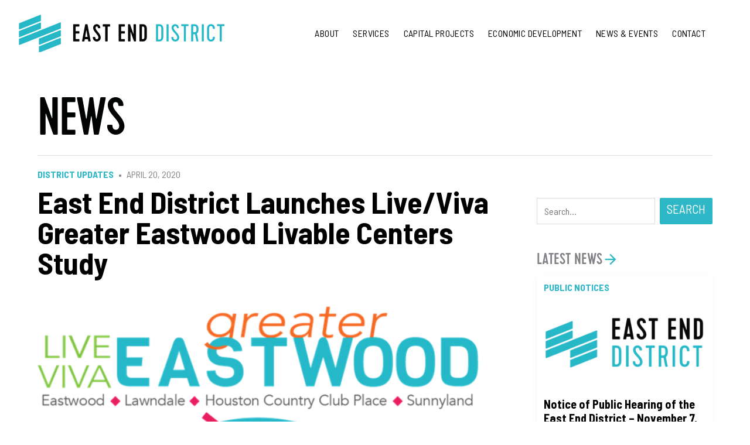

--- FILE ---
content_type: text/html; charset=UTF-8
request_url: https://www.eastenddistrict.com/east-end-district-launches-live-viva-greater-eastwood-livable-centers-study/
body_size: 62331
content:
<!doctype html>
<html lang="en-US" class="no-js">
	<head>
		<meta charset="UTF-8">
		<title>  East End District Launches Live/Viva Greater Eastwood Livable Centers Study : East End District</title>

		<link href="https://fonts.googleapis.com/css?family=Barlow+Semi+Condensed:400,400i,700,700i|Material+Icons" rel="stylesheet">

		<style type="text/css">

@font-face {
    font-family: 'Cervo';
    src: url('https://www.eastenddistrict.com/wp-content/themes/east-end-district/fonts/Cervo-Light-webfont.woff2') format('woff2'),
         url('https://www.eastenddistrict.com/wp-content/themes/east-end-district/fonts/Cervo-Light-webfont.woff') format('woff');
    font-weight: 300;
    font-style: normal;
}

@font-face {
    font-family: 'Cervo';
    src: url('https://www.eastenddistrict.com/wp-content/themes/east-end-district/fonts/Cervo-LightItalic-webfont.woff2') format('woff2'),
         url('https://www.eastenddistrict.com/wp-content/themes/east-end-district/fonts/Cervo-LightItalic-webfont.woff') format('woff');
    font-weight: 300;
    font-style: italic;
}

@font-face {
    font-family: 'Cervo';
    src: url('https://www.eastenddistrict.com/wp-content/themes/east-end-district/fonts/Cervo-Medium-webfont.woff2') format('woff2'),
         url('https://www.eastenddistrict.com/wp-content/themes/east-end-district/fonts/Cervo-Medium-webfont.woff') format('woff');
    font-weight: 700;
    font-style: normal;
}

@font-face {
    font-family: 'Cervo';
    src: url('https://www.eastenddistrict.com/wp-content/themes/east-end-district/fonts/Cervo-Medium-Italic-webfont.woff2') format('woff2'),
         url('https://www.eastenddistrict.com/wp-content/themes/east-end-district/fonts/Cervo-Medium-Italic-webfont.woff') format('woff');
    font-weight: 700;
    font-style: italic;
}

@font-face {
    font-family: 'Cervo';
    src: url('https://www.eastenddistrict.com/wp-content/themes/east-end-district/fonts/Cervo-Regular-webfont.woff2') format('woff2'),
         url('https://www.eastenddistrict.com/wp-content/themes/east-end-district/fonts/Cervo-Regular-webfont.woff') format('woff');
    font-weight: 400;
    font-style: normal;
}

@font-face {
    font-family: 'Cervo';
    src: url('https://www.eastenddistrict.com/wp-content/themes/east-end-district/fonts/Cervo-RegularItalic-webfont.woff2') format('woff2'),
         url('https://www.eastenddistrict.com/wp-content/themes/east-end-district/fonts/Cervo-RegularItalic-webfont.woff') format('woff');
    font-weight: 400;
    font-style: italic;
}

@font-face {
    font-family: 'Cervo';
    src: url('https://www.eastenddistrict.com/wp-content/themes/east-end-district/fonts/Cervo-Thin-webfont.woff2') format('woff2'),
         url('https://www.eastenddistrict.com/wp-content/themes/east-end-district/fonts/Cervo-Thin-webfont.woff') format('woff');
    font-weight: 200;
    font-style: normal;
}

@font-face {
    font-family: 'Cervo';
    src: url('https://www.eastenddistrict.com/wp-content/themes/east-end-district/fonts/Cervo-ThinItalic-webfont.woff2') format('woff2'),
         url('https://www.eastenddistrict.com/wp-content/themes/east-end-district/fonts/Cervo-ThinItalic-webfont.woff') format('woff');
    font-weight: 200;
    font-style: italic;
}

</style>

		<link href="//www.google-analytics.com" rel="dns-prefetch">
    <link href="https://www.eastenddistrict.com/wp-content/themes/east-end-district/img/icons/favicon.ico" rel="shortcut icon">
    <link href="https://www.eastenddistrict.com/wp-content/themes/east-end-district/img/icons/touch.png" rel="apple-touch-icon-precomposed">

		<meta http-equiv="X-UA-Compatible" content="IE=edge,chrome=1">
		<meta name="viewport" content="width=device-width, initial-scale=1.0">
		<meta name="description" content="East End Houston, TX">

		<meta name='robots' content='max-image-preview:large' />
	<style>img:is([sizes="auto" i], [sizes^="auto," i]) { contain-intrinsic-size: 3000px 1500px }</style>
	<link rel='dns-prefetch' href='//www.googletagmanager.com' />
<link rel='dns-prefetch' href='//fonts.googleapis.com' />
<link rel="alternate" type="text/calendar" title="East End District &raquo; iCal Feed" href="https://www.eastenddistrict.com/events/?ical=1" />
		<!-- This site uses the Google Analytics by ExactMetrics plugin v8.11.1 - Using Analytics tracking - https://www.exactmetrics.com/ -->
							<script src="//www.googletagmanager.com/gtag/js?id=G-L0FTVF539X"  data-cfasync="false" data-wpfc-render="false" type="text/javascript" async></script>
			<script data-cfasync="false" data-wpfc-render="false" type="text/javascript">
				var em_version = '8.11.1';
				var em_track_user = true;
				var em_no_track_reason = '';
								var ExactMetricsDefaultLocations = {"page_location":"https:\/\/www.eastenddistrict.com\/east-end-district-launches-live-viva-greater-eastwood-livable-centers-study\/"};
								if ( typeof ExactMetricsPrivacyGuardFilter === 'function' ) {
					var ExactMetricsLocations = (typeof ExactMetricsExcludeQuery === 'object') ? ExactMetricsPrivacyGuardFilter( ExactMetricsExcludeQuery ) : ExactMetricsPrivacyGuardFilter( ExactMetricsDefaultLocations );
				} else {
					var ExactMetricsLocations = (typeof ExactMetricsExcludeQuery === 'object') ? ExactMetricsExcludeQuery : ExactMetricsDefaultLocations;
				}

								var disableStrs = [
										'ga-disable-G-L0FTVF539X',
									];

				/* Function to detect opted out users */
				function __gtagTrackerIsOptedOut() {
					for (var index = 0; index < disableStrs.length; index++) {
						if (document.cookie.indexOf(disableStrs[index] + '=true') > -1) {
							return true;
						}
					}

					return false;
				}

				/* Disable tracking if the opt-out cookie exists. */
				if (__gtagTrackerIsOptedOut()) {
					for (var index = 0; index < disableStrs.length; index++) {
						window[disableStrs[index]] = true;
					}
				}

				/* Opt-out function */
				function __gtagTrackerOptout() {
					for (var index = 0; index < disableStrs.length; index++) {
						document.cookie = disableStrs[index] + '=true; expires=Thu, 31 Dec 2099 23:59:59 UTC; path=/';
						window[disableStrs[index]] = true;
					}
				}

				if ('undefined' === typeof gaOptout) {
					function gaOptout() {
						__gtagTrackerOptout();
					}
				}
								window.dataLayer = window.dataLayer || [];

				window.ExactMetricsDualTracker = {
					helpers: {},
					trackers: {},
				};
				if (em_track_user) {
					function __gtagDataLayer() {
						dataLayer.push(arguments);
					}

					function __gtagTracker(type, name, parameters) {
						if (!parameters) {
							parameters = {};
						}

						if (parameters.send_to) {
							__gtagDataLayer.apply(null, arguments);
							return;
						}

						if (type === 'event') {
														parameters.send_to = exactmetrics_frontend.v4_id;
							var hookName = name;
							if (typeof parameters['event_category'] !== 'undefined') {
								hookName = parameters['event_category'] + ':' + name;
							}

							if (typeof ExactMetricsDualTracker.trackers[hookName] !== 'undefined') {
								ExactMetricsDualTracker.trackers[hookName](parameters);
							} else {
								__gtagDataLayer('event', name, parameters);
							}
							
						} else {
							__gtagDataLayer.apply(null, arguments);
						}
					}

					__gtagTracker('js', new Date());
					__gtagTracker('set', {
						'developer_id.dNDMyYj': true,
											});
					if ( ExactMetricsLocations.page_location ) {
						__gtagTracker('set', ExactMetricsLocations);
					}
										__gtagTracker('config', 'G-L0FTVF539X', {"forceSSL":"true"} );
										window.gtag = __gtagTracker;										(function () {
						/* https://developers.google.com/analytics/devguides/collection/analyticsjs/ */
						/* ga and __gaTracker compatibility shim. */
						var noopfn = function () {
							return null;
						};
						var newtracker = function () {
							return new Tracker();
						};
						var Tracker = function () {
							return null;
						};
						var p = Tracker.prototype;
						p.get = noopfn;
						p.set = noopfn;
						p.send = function () {
							var args = Array.prototype.slice.call(arguments);
							args.unshift('send');
							__gaTracker.apply(null, args);
						};
						var __gaTracker = function () {
							var len = arguments.length;
							if (len === 0) {
								return;
							}
							var f = arguments[len - 1];
							if (typeof f !== 'object' || f === null || typeof f.hitCallback !== 'function') {
								if ('send' === arguments[0]) {
									var hitConverted, hitObject = false, action;
									if ('event' === arguments[1]) {
										if ('undefined' !== typeof arguments[3]) {
											hitObject = {
												'eventAction': arguments[3],
												'eventCategory': arguments[2],
												'eventLabel': arguments[4],
												'value': arguments[5] ? arguments[5] : 1,
											}
										}
									}
									if ('pageview' === arguments[1]) {
										if ('undefined' !== typeof arguments[2]) {
											hitObject = {
												'eventAction': 'page_view',
												'page_path': arguments[2],
											}
										}
									}
									if (typeof arguments[2] === 'object') {
										hitObject = arguments[2];
									}
									if (typeof arguments[5] === 'object') {
										Object.assign(hitObject, arguments[5]);
									}
									if ('undefined' !== typeof arguments[1].hitType) {
										hitObject = arguments[1];
										if ('pageview' === hitObject.hitType) {
											hitObject.eventAction = 'page_view';
										}
									}
									if (hitObject) {
										action = 'timing' === arguments[1].hitType ? 'timing_complete' : hitObject.eventAction;
										hitConverted = mapArgs(hitObject);
										__gtagTracker('event', action, hitConverted);
									}
								}
								return;
							}

							function mapArgs(args) {
								var arg, hit = {};
								var gaMap = {
									'eventCategory': 'event_category',
									'eventAction': 'event_action',
									'eventLabel': 'event_label',
									'eventValue': 'event_value',
									'nonInteraction': 'non_interaction',
									'timingCategory': 'event_category',
									'timingVar': 'name',
									'timingValue': 'value',
									'timingLabel': 'event_label',
									'page': 'page_path',
									'location': 'page_location',
									'title': 'page_title',
									'referrer' : 'page_referrer',
								};
								for (arg in args) {
																		if (!(!args.hasOwnProperty(arg) || !gaMap.hasOwnProperty(arg))) {
										hit[gaMap[arg]] = args[arg];
									} else {
										hit[arg] = args[arg];
									}
								}
								return hit;
							}

							try {
								f.hitCallback();
							} catch (ex) {
							}
						};
						__gaTracker.create = newtracker;
						__gaTracker.getByName = newtracker;
						__gaTracker.getAll = function () {
							return [];
						};
						__gaTracker.remove = noopfn;
						__gaTracker.loaded = true;
						window['__gaTracker'] = __gaTracker;
					})();
									} else {
										console.log("");
					(function () {
						function __gtagTracker() {
							return null;
						}

						window['__gtagTracker'] = __gtagTracker;
						window['gtag'] = __gtagTracker;
					})();
									}
			</script>
							<!-- / Google Analytics by ExactMetrics -->
		<script type="text/javascript">
/* <![CDATA[ */
window._wpemojiSettings = {"baseUrl":"https:\/\/s.w.org\/images\/core\/emoji\/16.0.1\/72x72\/","ext":".png","svgUrl":"https:\/\/s.w.org\/images\/core\/emoji\/16.0.1\/svg\/","svgExt":".svg","source":{"concatemoji":"https:\/\/www.eastenddistrict.com\/wp-includes\/js\/wp-emoji-release.min.js?ver=6.8.3"}};
/*! This file is auto-generated */
!function(s,n){var o,i,e;function c(e){try{var t={supportTests:e,timestamp:(new Date).valueOf()};sessionStorage.setItem(o,JSON.stringify(t))}catch(e){}}function p(e,t,n){e.clearRect(0,0,e.canvas.width,e.canvas.height),e.fillText(t,0,0);var t=new Uint32Array(e.getImageData(0,0,e.canvas.width,e.canvas.height).data),a=(e.clearRect(0,0,e.canvas.width,e.canvas.height),e.fillText(n,0,0),new Uint32Array(e.getImageData(0,0,e.canvas.width,e.canvas.height).data));return t.every(function(e,t){return e===a[t]})}function u(e,t){e.clearRect(0,0,e.canvas.width,e.canvas.height),e.fillText(t,0,0);for(var n=e.getImageData(16,16,1,1),a=0;a<n.data.length;a++)if(0!==n.data[a])return!1;return!0}function f(e,t,n,a){switch(t){case"flag":return n(e,"\ud83c\udff3\ufe0f\u200d\u26a7\ufe0f","\ud83c\udff3\ufe0f\u200b\u26a7\ufe0f")?!1:!n(e,"\ud83c\udde8\ud83c\uddf6","\ud83c\udde8\u200b\ud83c\uddf6")&&!n(e,"\ud83c\udff4\udb40\udc67\udb40\udc62\udb40\udc65\udb40\udc6e\udb40\udc67\udb40\udc7f","\ud83c\udff4\u200b\udb40\udc67\u200b\udb40\udc62\u200b\udb40\udc65\u200b\udb40\udc6e\u200b\udb40\udc67\u200b\udb40\udc7f");case"emoji":return!a(e,"\ud83e\udedf")}return!1}function g(e,t,n,a){var r="undefined"!=typeof WorkerGlobalScope&&self instanceof WorkerGlobalScope?new OffscreenCanvas(300,150):s.createElement("canvas"),o=r.getContext("2d",{willReadFrequently:!0}),i=(o.textBaseline="top",o.font="600 32px Arial",{});return e.forEach(function(e){i[e]=t(o,e,n,a)}),i}function t(e){var t=s.createElement("script");t.src=e,t.defer=!0,s.head.appendChild(t)}"undefined"!=typeof Promise&&(o="wpEmojiSettingsSupports",i=["flag","emoji"],n.supports={everything:!0,everythingExceptFlag:!0},e=new Promise(function(e){s.addEventListener("DOMContentLoaded",e,{once:!0})}),new Promise(function(t){var n=function(){try{var e=JSON.parse(sessionStorage.getItem(o));if("object"==typeof e&&"number"==typeof e.timestamp&&(new Date).valueOf()<e.timestamp+604800&&"object"==typeof e.supportTests)return e.supportTests}catch(e){}return null}();if(!n){if("undefined"!=typeof Worker&&"undefined"!=typeof OffscreenCanvas&&"undefined"!=typeof URL&&URL.createObjectURL&&"undefined"!=typeof Blob)try{var e="postMessage("+g.toString()+"("+[JSON.stringify(i),f.toString(),p.toString(),u.toString()].join(",")+"));",a=new Blob([e],{type:"text/javascript"}),r=new Worker(URL.createObjectURL(a),{name:"wpTestEmojiSupports"});return void(r.onmessage=function(e){c(n=e.data),r.terminate(),t(n)})}catch(e){}c(n=g(i,f,p,u))}t(n)}).then(function(e){for(var t in e)n.supports[t]=e[t],n.supports.everything=n.supports.everything&&n.supports[t],"flag"!==t&&(n.supports.everythingExceptFlag=n.supports.everythingExceptFlag&&n.supports[t]);n.supports.everythingExceptFlag=n.supports.everythingExceptFlag&&!n.supports.flag,n.DOMReady=!1,n.readyCallback=function(){n.DOMReady=!0}}).then(function(){return e}).then(function(){var e;n.supports.everything||(n.readyCallback(),(e=n.source||{}).concatemoji?t(e.concatemoji):e.wpemoji&&e.twemoji&&(t(e.twemoji),t(e.wpemoji)))}))}((window,document),window._wpemojiSettings);
/* ]]> */
</script>
<link rel='stylesheet' id='tribe-events-pro-mini-calendar-block-styles-css' href='https://www.eastenddistrict.com/wp-content/plugins/events-calendar-pro/build/css/tribe-events-pro-mini-calendar-block.css?ver=7.6.0' media='all' />
<style id='wp-emoji-styles-inline-css' type='text/css'>

	img.wp-smiley, img.emoji {
		display: inline !important;
		border: none !important;
		box-shadow: none !important;
		height: 1em !important;
		width: 1em !important;
		margin: 0 0.07em !important;
		vertical-align: -0.1em !important;
		background: none !important;
		padding: 0 !important;
	}
</style>
<link rel='stylesheet' id='wp-block-library-css' href='https://www.eastenddistrict.com/wp-includes/css/dist/block-library/style.min.css?ver=6.8.3' media='all' />
<style id='classic-theme-styles-inline-css' type='text/css'>
/*! This file is auto-generated */
.wp-block-button__link{color:#fff;background-color:#32373c;border-radius:9999px;box-shadow:none;text-decoration:none;padding:calc(.667em + 2px) calc(1.333em + 2px);font-size:1.125em}.wp-block-file__button{background:#32373c;color:#fff;text-decoration:none}
</style>
<link rel='stylesheet' id='ultimate_blocks-cgb-style-css-css' href='https://www.eastenddistrict.com/wp-content/plugins/ultimate-blocks/dist/blocks.style.build.css?ver=3.4.1' media='all' />
<style id='filebird-block-filebird-gallery-style-inline-css' type='text/css'>
ul.filebird-block-filebird-gallery{margin:auto!important;padding:0!important;width:100%}ul.filebird-block-filebird-gallery.layout-grid{display:grid;grid-gap:20px;align-items:stretch;grid-template-columns:repeat(var(--columns),1fr);justify-items:stretch}ul.filebird-block-filebird-gallery.layout-grid li img{border:1px solid #ccc;box-shadow:2px 2px 6px 0 rgba(0,0,0,.3);height:100%;max-width:100%;-o-object-fit:cover;object-fit:cover;width:100%}ul.filebird-block-filebird-gallery.layout-masonry{-moz-column-count:var(--columns);-moz-column-gap:var(--space);column-gap:var(--space);-moz-column-width:var(--min-width);columns:var(--min-width) var(--columns);display:block;overflow:auto}ul.filebird-block-filebird-gallery.layout-masonry li{margin-bottom:var(--space)}ul.filebird-block-filebird-gallery li{list-style:none}ul.filebird-block-filebird-gallery li figure{height:100%;margin:0;padding:0;position:relative;width:100%}ul.filebird-block-filebird-gallery li figure figcaption{background:linear-gradient(0deg,rgba(0,0,0,.7),rgba(0,0,0,.3) 70%,transparent);bottom:0;box-sizing:border-box;color:#fff;font-size:.8em;margin:0;max-height:100%;overflow:auto;padding:3em .77em .7em;position:absolute;text-align:center;width:100%;z-index:2}ul.filebird-block-filebird-gallery li figure figcaption a{color:inherit}

</style>
<link rel='stylesheet' id='dashicons-css' href='https://www.eastenddistrict.com/wp-includes/css/dashicons.min.css?ver=6.8.3' media='all' />
<link rel='stylesheet' id='essgrid-blocks-editor-css-css' href='https://www.eastenddistrict.com/wp-content/plugins/essential-grid/admin/includes/builders/gutenberg/build/index.css?ver=1752501403' media='all' />
<style id='global-styles-inline-css' type='text/css'>
:root{--wp--preset--aspect-ratio--square: 1;--wp--preset--aspect-ratio--4-3: 4/3;--wp--preset--aspect-ratio--3-4: 3/4;--wp--preset--aspect-ratio--3-2: 3/2;--wp--preset--aspect-ratio--2-3: 2/3;--wp--preset--aspect-ratio--16-9: 16/9;--wp--preset--aspect-ratio--9-16: 9/16;--wp--preset--color--black: #000000;--wp--preset--color--cyan-bluish-gray: #abb8c3;--wp--preset--color--white: #ffffff;--wp--preset--color--pale-pink: #f78da7;--wp--preset--color--vivid-red: #cf2e2e;--wp--preset--color--luminous-vivid-orange: #ff6900;--wp--preset--color--luminous-vivid-amber: #fcb900;--wp--preset--color--light-green-cyan: #7bdcb5;--wp--preset--color--vivid-green-cyan: #00d084;--wp--preset--color--pale-cyan-blue: #8ed1fc;--wp--preset--color--vivid-cyan-blue: #0693e3;--wp--preset--color--vivid-purple: #9b51e0;--wp--preset--gradient--vivid-cyan-blue-to-vivid-purple: linear-gradient(135deg,rgba(6,147,227,1) 0%,rgb(155,81,224) 100%);--wp--preset--gradient--light-green-cyan-to-vivid-green-cyan: linear-gradient(135deg,rgb(122,220,180) 0%,rgb(0,208,130) 100%);--wp--preset--gradient--luminous-vivid-amber-to-luminous-vivid-orange: linear-gradient(135deg,rgba(252,185,0,1) 0%,rgba(255,105,0,1) 100%);--wp--preset--gradient--luminous-vivid-orange-to-vivid-red: linear-gradient(135deg,rgba(255,105,0,1) 0%,rgb(207,46,46) 100%);--wp--preset--gradient--very-light-gray-to-cyan-bluish-gray: linear-gradient(135deg,rgb(238,238,238) 0%,rgb(169,184,195) 100%);--wp--preset--gradient--cool-to-warm-spectrum: linear-gradient(135deg,rgb(74,234,220) 0%,rgb(151,120,209) 20%,rgb(207,42,186) 40%,rgb(238,44,130) 60%,rgb(251,105,98) 80%,rgb(254,248,76) 100%);--wp--preset--gradient--blush-light-purple: linear-gradient(135deg,rgb(255,206,236) 0%,rgb(152,150,240) 100%);--wp--preset--gradient--blush-bordeaux: linear-gradient(135deg,rgb(254,205,165) 0%,rgb(254,45,45) 50%,rgb(107,0,62) 100%);--wp--preset--gradient--luminous-dusk: linear-gradient(135deg,rgb(255,203,112) 0%,rgb(199,81,192) 50%,rgb(65,88,208) 100%);--wp--preset--gradient--pale-ocean: linear-gradient(135deg,rgb(255,245,203) 0%,rgb(182,227,212) 50%,rgb(51,167,181) 100%);--wp--preset--gradient--electric-grass: linear-gradient(135deg,rgb(202,248,128) 0%,rgb(113,206,126) 100%);--wp--preset--gradient--midnight: linear-gradient(135deg,rgb(2,3,129) 0%,rgb(40,116,252) 100%);--wp--preset--font-size--small: 13px;--wp--preset--font-size--medium: 20px;--wp--preset--font-size--large: 36px;--wp--preset--font-size--x-large: 42px;--wp--preset--spacing--20: 0.44rem;--wp--preset--spacing--30: 0.67rem;--wp--preset--spacing--40: 1rem;--wp--preset--spacing--50: 1.5rem;--wp--preset--spacing--60: 2.25rem;--wp--preset--spacing--70: 3.38rem;--wp--preset--spacing--80: 5.06rem;--wp--preset--shadow--natural: 6px 6px 9px rgba(0, 0, 0, 0.2);--wp--preset--shadow--deep: 12px 12px 50px rgba(0, 0, 0, 0.4);--wp--preset--shadow--sharp: 6px 6px 0px rgba(0, 0, 0, 0.2);--wp--preset--shadow--outlined: 6px 6px 0px -3px rgba(255, 255, 255, 1), 6px 6px rgba(0, 0, 0, 1);--wp--preset--shadow--crisp: 6px 6px 0px rgba(0, 0, 0, 1);}:where(.is-layout-flex){gap: 0.5em;}:where(.is-layout-grid){gap: 0.5em;}body .is-layout-flex{display: flex;}.is-layout-flex{flex-wrap: wrap;align-items: center;}.is-layout-flex > :is(*, div){margin: 0;}body .is-layout-grid{display: grid;}.is-layout-grid > :is(*, div){margin: 0;}:where(.wp-block-columns.is-layout-flex){gap: 2em;}:where(.wp-block-columns.is-layout-grid){gap: 2em;}:where(.wp-block-post-template.is-layout-flex){gap: 1.25em;}:where(.wp-block-post-template.is-layout-grid){gap: 1.25em;}.has-black-color{color: var(--wp--preset--color--black) !important;}.has-cyan-bluish-gray-color{color: var(--wp--preset--color--cyan-bluish-gray) !important;}.has-white-color{color: var(--wp--preset--color--white) !important;}.has-pale-pink-color{color: var(--wp--preset--color--pale-pink) !important;}.has-vivid-red-color{color: var(--wp--preset--color--vivid-red) !important;}.has-luminous-vivid-orange-color{color: var(--wp--preset--color--luminous-vivid-orange) !important;}.has-luminous-vivid-amber-color{color: var(--wp--preset--color--luminous-vivid-amber) !important;}.has-light-green-cyan-color{color: var(--wp--preset--color--light-green-cyan) !important;}.has-vivid-green-cyan-color{color: var(--wp--preset--color--vivid-green-cyan) !important;}.has-pale-cyan-blue-color{color: var(--wp--preset--color--pale-cyan-blue) !important;}.has-vivid-cyan-blue-color{color: var(--wp--preset--color--vivid-cyan-blue) !important;}.has-vivid-purple-color{color: var(--wp--preset--color--vivid-purple) !important;}.has-black-background-color{background-color: var(--wp--preset--color--black) !important;}.has-cyan-bluish-gray-background-color{background-color: var(--wp--preset--color--cyan-bluish-gray) !important;}.has-white-background-color{background-color: var(--wp--preset--color--white) !important;}.has-pale-pink-background-color{background-color: var(--wp--preset--color--pale-pink) !important;}.has-vivid-red-background-color{background-color: var(--wp--preset--color--vivid-red) !important;}.has-luminous-vivid-orange-background-color{background-color: var(--wp--preset--color--luminous-vivid-orange) !important;}.has-luminous-vivid-amber-background-color{background-color: var(--wp--preset--color--luminous-vivid-amber) !important;}.has-light-green-cyan-background-color{background-color: var(--wp--preset--color--light-green-cyan) !important;}.has-vivid-green-cyan-background-color{background-color: var(--wp--preset--color--vivid-green-cyan) !important;}.has-pale-cyan-blue-background-color{background-color: var(--wp--preset--color--pale-cyan-blue) !important;}.has-vivid-cyan-blue-background-color{background-color: var(--wp--preset--color--vivid-cyan-blue) !important;}.has-vivid-purple-background-color{background-color: var(--wp--preset--color--vivid-purple) !important;}.has-black-border-color{border-color: var(--wp--preset--color--black) !important;}.has-cyan-bluish-gray-border-color{border-color: var(--wp--preset--color--cyan-bluish-gray) !important;}.has-white-border-color{border-color: var(--wp--preset--color--white) !important;}.has-pale-pink-border-color{border-color: var(--wp--preset--color--pale-pink) !important;}.has-vivid-red-border-color{border-color: var(--wp--preset--color--vivid-red) !important;}.has-luminous-vivid-orange-border-color{border-color: var(--wp--preset--color--luminous-vivid-orange) !important;}.has-luminous-vivid-amber-border-color{border-color: var(--wp--preset--color--luminous-vivid-amber) !important;}.has-light-green-cyan-border-color{border-color: var(--wp--preset--color--light-green-cyan) !important;}.has-vivid-green-cyan-border-color{border-color: var(--wp--preset--color--vivid-green-cyan) !important;}.has-pale-cyan-blue-border-color{border-color: var(--wp--preset--color--pale-cyan-blue) !important;}.has-vivid-cyan-blue-border-color{border-color: var(--wp--preset--color--vivid-cyan-blue) !important;}.has-vivid-purple-border-color{border-color: var(--wp--preset--color--vivid-purple) !important;}.has-vivid-cyan-blue-to-vivid-purple-gradient-background{background: var(--wp--preset--gradient--vivid-cyan-blue-to-vivid-purple) !important;}.has-light-green-cyan-to-vivid-green-cyan-gradient-background{background: var(--wp--preset--gradient--light-green-cyan-to-vivid-green-cyan) !important;}.has-luminous-vivid-amber-to-luminous-vivid-orange-gradient-background{background: var(--wp--preset--gradient--luminous-vivid-amber-to-luminous-vivid-orange) !important;}.has-luminous-vivid-orange-to-vivid-red-gradient-background{background: var(--wp--preset--gradient--luminous-vivid-orange-to-vivid-red) !important;}.has-very-light-gray-to-cyan-bluish-gray-gradient-background{background: var(--wp--preset--gradient--very-light-gray-to-cyan-bluish-gray) !important;}.has-cool-to-warm-spectrum-gradient-background{background: var(--wp--preset--gradient--cool-to-warm-spectrum) !important;}.has-blush-light-purple-gradient-background{background: var(--wp--preset--gradient--blush-light-purple) !important;}.has-blush-bordeaux-gradient-background{background: var(--wp--preset--gradient--blush-bordeaux) !important;}.has-luminous-dusk-gradient-background{background: var(--wp--preset--gradient--luminous-dusk) !important;}.has-pale-ocean-gradient-background{background: var(--wp--preset--gradient--pale-ocean) !important;}.has-electric-grass-gradient-background{background: var(--wp--preset--gradient--electric-grass) !important;}.has-midnight-gradient-background{background: var(--wp--preset--gradient--midnight) !important;}.has-small-font-size{font-size: var(--wp--preset--font-size--small) !important;}.has-medium-font-size{font-size: var(--wp--preset--font-size--medium) !important;}.has-large-font-size{font-size: var(--wp--preset--font-size--large) !important;}.has-x-large-font-size{font-size: var(--wp--preset--font-size--x-large) !important;}
:where(.wp-block-post-template.is-layout-flex){gap: 1.25em;}:where(.wp-block-post-template.is-layout-grid){gap: 1.25em;}
:where(.wp-block-columns.is-layout-flex){gap: 2em;}:where(.wp-block-columns.is-layout-grid){gap: 2em;}
:root :where(.wp-block-pullquote){font-size: 1.5em;line-height: 1.6;}
</style>
<link rel='stylesheet' id='ub-extension-style-css-css' href='https://www.eastenddistrict.com/wp-content/plugins/ultimate-blocks/src/extensions/style.css?ver=6.8.3' media='all' />
<link rel='stylesheet' id='contact-form-7-css' href='https://www.eastenddistrict.com/wp-content/plugins/contact-form-7/includes/css/styles.css?ver=6.1' media='all' />
<link rel='stylesheet' id='normalize-css' href='https://www.eastenddistrict.com/wp-content/themes/east-end-district/normalize.css?ver=1.0' media='all' />
<link rel='stylesheet' id='eastenddistrict-css' href='https://www.eastenddistrict.com/wp-content/themes/east-end-district/style.css?ver=1.0' media='all' />
<style id='akismet-widget-style-inline-css' type='text/css'>

			.a-stats {
				--akismet-color-mid-green: #357b49;
				--akismet-color-white: #fff;
				--akismet-color-light-grey: #f6f7f7;

				max-width: 350px;
				width: auto;
			}

			.a-stats * {
				all: unset;
				box-sizing: border-box;
			}

			.a-stats strong {
				font-weight: 600;
			}

			.a-stats a.a-stats__link,
			.a-stats a.a-stats__link:visited,
			.a-stats a.a-stats__link:active {
				background: var(--akismet-color-mid-green);
				border: none;
				box-shadow: none;
				border-radius: 8px;
				color: var(--akismet-color-white);
				cursor: pointer;
				display: block;
				font-family: -apple-system, BlinkMacSystemFont, 'Segoe UI', 'Roboto', 'Oxygen-Sans', 'Ubuntu', 'Cantarell', 'Helvetica Neue', sans-serif;
				font-weight: 500;
				padding: 12px;
				text-align: center;
				text-decoration: none;
				transition: all 0.2s ease;
			}

			/* Extra specificity to deal with TwentyTwentyOne focus style */
			.widget .a-stats a.a-stats__link:focus {
				background: var(--akismet-color-mid-green);
				color: var(--akismet-color-white);
				text-decoration: none;
			}

			.a-stats a.a-stats__link:hover {
				filter: brightness(110%);
				box-shadow: 0 4px 12px rgba(0, 0, 0, 0.06), 0 0 2px rgba(0, 0, 0, 0.16);
			}

			.a-stats .count {
				color: var(--akismet-color-white);
				display: block;
				font-size: 1.5em;
				line-height: 1.4;
				padding: 0 13px;
				white-space: nowrap;
			}
		
</style>
<link rel='stylesheet' id='filebird-document-library-frontend-css' href='https://www.eastenddistrict.com/wp-content/plugins/filebird-document-library/blocks/dist/index.css?ver=6.4.9' media='all' />
<link rel='stylesheet' id='tp-fontello-css' href='https://www.eastenddistrict.com/wp-content/plugins/essential-grid/public/assets/font/fontello/css/fontello.css?ver=3.1.9.2' media='all' />
<link rel='stylesheet' id='esg-plugin-settings-css' href='https://www.eastenddistrict.com/wp-content/plugins/essential-grid/public/assets/css/settings.css?ver=3.1.9.2' media='all' />
<link rel='stylesheet' id='tp-sora-css' href='https://fonts.googleapis.com/css?family=Sora%3A300%2C400%2C700&#038;ver=1.1.6' media='all' />
<script type="text/javascript" src="https://www.eastenddistrict.com/wp-content/themes/east-end-district/js/lib/conditionizr-4.3.0.min.js?ver=4.3.0" id="conditionizr-js"></script>
<script type="text/javascript" src="https://www.eastenddistrict.com/wp-content/themes/east-end-district/js/lib/modernizr-2.7.1.min.js?ver=2.7.1" id="modernizr-js"></script>
<script type="text/javascript" src="https://www.eastenddistrict.com/wp-includes/js/jquery/jquery.min.js?ver=3.7.1" id="jquery-core-js"></script>
<script type="text/javascript" src="https://www.eastenddistrict.com/wp-includes/js/jquery/jquery-migrate.min.js?ver=3.4.1" id="jquery-migrate-js"></script>
<script type="text/javascript" src="https://www.eastenddistrict.com/wp-content/themes/east-end-district/js/scripts.js?ver=1.0.0" id="eastenddistrictscripts-js"></script>
<script type="text/javascript" src="https://www.eastenddistrict.com/wp-content/plugins/google-analytics-dashboard-for-wp/assets/js/frontend-gtag.min.js?ver=8.11.1" id="exactmetrics-frontend-script-js" async="async" data-wp-strategy="async"></script>
<script data-cfasync="false" data-wpfc-render="false" type="text/javascript" id='exactmetrics-frontend-script-js-extra'>/* <![CDATA[ */
var exactmetrics_frontend = {"js_events_tracking":"true","download_extensions":"zip,mp3,mpeg,pdf,docx,pptx,xlsx,rar","inbound_paths":"[{\"path\":\"\\\/go\\\/\",\"label\":\"affiliate\"},{\"path\":\"\\\/recommend\\\/\",\"label\":\"affiliate\"}]","home_url":"https:\/\/www.eastenddistrict.com","hash_tracking":"false","v4_id":"G-L0FTVF539X"};/* ]]> */
</script>
<script type="text/javascript" id="tp-tools-js-before">
/* <![CDATA[ */
window.ESG ??={};ESG.E ??={};ESG.E.site_url='https://www.eastenddistrict.com';ESG.E.plugin_url='https://www.eastenddistrict.com/wp-content/plugins/essential-grid/';ESG.E.ajax_url='https://www.eastenddistrict.com/wp-admin/admin-ajax.php';ESG.E.nonce='e71a07e131';ESG.E.tptools=true;ESG.E.waitTptFunc ??=[];ESG.F ??={};ESG.F.waitTpt=() =>{if ( typeof jQuery==='undefined' ||!window?._tpt?.regResource ||!ESG?.E?.plugin_url ||(!ESG.E.tptools && !window?.SR7?.E?.plugin_url) ) return setTimeout(ESG.F.waitTpt,29);if (!window._tpt.gsap) window._tpt.regResource({id:'tpgsap',url:ESG.E.tptools && ESG.E.plugin_url+'/public/assets/js/libs/tpgsap.js' ||SR7.E.plugin_url + 'public/js/libs/tpgsap.js'});_tpt.checkResources(['tpgsap']).then(() =>{if (window.tpGS && !_tpt?.Back){_tpt.eases=tpGS.eases;Object.keys(_tpt.eases).forEach((e) => {_tpt[e] ===undefined && (_tpt[e]=tpGS[e])});}ESG.E.waitTptFunc.forEach((f) =>{typeof f ==='function' && f();});ESG.E.waitTptFunc=[];});}
/* ]]> */
</script>
<script type="text/javascript" src="https://www.eastenddistrict.com/wp-content/plugins/essential-grid/public/assets/js/libs/tptools.js?ver=6.7.26" id="tp-tools-js" async="async" data-wp-strategy="async"></script>

<!-- Google tag (gtag.js) snippet added by Site Kit -->

<!-- Google Analytics snippet added by Site Kit -->
<script type="text/javascript" src="https://www.googletagmanager.com/gtag/js?id=GT-57Z695Q" id="google_gtagjs-js" async></script>
<script type="text/javascript" id="google_gtagjs-js-after">
/* <![CDATA[ */
window.dataLayer = window.dataLayer || [];function gtag(){dataLayer.push(arguments);}
gtag("set","linker",{"domains":["www.eastenddistrict.com"]});
gtag("js", new Date());
gtag("set", "developer_id.dZTNiMT", true);
gtag("config", "GT-57Z695Q");
/* ]]> */
</script>

<!-- End Google tag (gtag.js) snippet added by Site Kit -->
<link rel="https://api.w.org/" href="https://www.eastenddistrict.com/wp-json/" /><link rel="alternate" title="JSON" type="application/json" href="https://www.eastenddistrict.com/wp-json/wp/v2/posts/9913" /><link rel="alternate" title="oEmbed (JSON)" type="application/json+oembed" href="https://www.eastenddistrict.com/wp-json/oembed/1.0/embed?url=https%3A%2F%2Fwww.eastenddistrict.com%2Feast-end-district-launches-live-viva-greater-eastwood-livable-centers-study%2F" />
<link rel="alternate" title="oEmbed (XML)" type="text/xml+oembed" href="https://www.eastenddistrict.com/wp-json/oembed/1.0/embed?url=https%3A%2F%2Fwww.eastenddistrict.com%2Feast-end-district-launches-live-viva-greater-eastwood-livable-centers-study%2F&#038;format=xml" />
<meta name="generator" content="Site Kit by Google 1.153.0" /><meta name="tec-api-version" content="v1"><meta name="tec-api-origin" content="https://www.eastenddistrict.com"><link rel="alternate" href="https://www.eastenddistrict.com/wp-json/tribe/events/v1/" />		<style type="text/css" id="wp-custom-css">
			.custom-button-padding {
	max-width: 100%;
	height: 30px;
}
.custom-box-content-padding {
	padding: 10px;
}
.remove-column-spacing {
	padding-right: 0 !important;
	margin-right: 0 !important;
}		</style>
				<script>
        // conditionizr.com
        // configure environment tests
        conditionizr.config({
            assets: 'https://www.eastenddistrict.com/wp-content/themes/east-end-district',
            tests: {}
        });
        </script>

	</head>
	<body class="wp-singular post-template-default single single-post postid-9913 single-format-standard wp-theme-east-end-district tribe-no-js east-end-district-launches-live-viva-greater-eastwood-livable-centers-study">

		<!-- wrapper -->
		<div class="site">

			<!-- header -->
			<header class="site-header clear" role="banner">
				<div class="container">

					<!-- logo -->
					<div class="logo">
						<a href="https://www.eastenddistrict.com">
							<img src="https://www.eastenddistrict.com/wp-content/themes/east-end-district/img/logo.png" alt="Logo" class="logo-img">
						</a>
					</div>
					<!-- /logo -->

					<!-- nav -->
					<nav class="nav" role="navigation">
						<ul><li id="menu-item-8102" class="menu-item menu-item-type-post_type menu-item-object-page menu-item-has-children menu-item-8102"><a href="https://www.eastenddistrict.com/about/">About</a>
<ul class="sub-menu">
	<li id="menu-item-21574" class="menu-item menu-item-type-post_type menu-item-object-page menu-item-21574"><a href="https://www.eastenddistrict.com/our-team/">Our Team</a></li>
	<li id="menu-item-82" class="menu-item menu-item-type-post_type menu-item-object-page menu-item-82"><a href="https://www.eastenddistrict.com/about/board-of-directors/">Board of Directors</a></li>
	<li id="menu-item-83" class="menu-item menu-item-type-post_type menu-item-object-page menu-item-83"><a href="https://www.eastenddistrict.com/about/partners/">Partners</a></li>
	<li id="menu-item-8164" class="menu-item menu-item-type-post_type menu-item-object-page menu-item-8164"><a href="https://www.eastenddistrict.com/news/board-meeting-agendas-and-minutes/">Board Meeting Agendas and Minutes</a></li>
	<li id="menu-item-18965" class="menu-item menu-item-type-custom menu-item-object-custom menu-item-18965"><a href="https://www.eastenddistrict.com/wp-content/uploads/Provisional-Service-Plan-for-2024-FINAL.pdf">Service Plan 2024-2033</a></li>
	<li id="menu-item-8450" class="menu-item menu-item-type-post_type menu-item-object-page menu-item-8450"><a href="https://www.eastenddistrict.com/news/public-notices/">Public Notices</a></li>
	<li id="menu-item-9674" class="menu-item menu-item-type-post_type menu-item-object-page menu-item-9674"><a href="https://www.eastenddistrict.com/design-resources/">Design Resources</a></li>
	<li id="menu-item-11496" class="menu-item menu-item-type-post_type menu-item-object-page menu-item-11496"><a href="https://www.eastenddistrict.com/about/leverage-report/">Leverage Report</a></li>
	<li id="menu-item-11499" class="menu-item menu-item-type-post_type menu-item-object-page menu-item-11499"><a href="https://www.eastenddistrict.com/about/kpi-report/">Key Performance Indicators</a></li>
</ul>
</li>
<li id="menu-item-90" class="menu-item menu-item-type-custom menu-item-object-custom menu-item-has-children menu-item-90"><a href="#">Services</a>
<ul class="sub-menu">
	<li id="menu-item-69" class="menu-item menu-item-type-post_type menu-item-object-page menu-item-69"><a href="https://www.eastenddistrict.com/capital-projects/graffiti-abatement/">Graffiti Abatement</a></li>
	<li id="menu-item-70" class="menu-item menu-item-type-post_type menu-item-object-page menu-item-70"><a href="https://www.eastenddistrict.com/capital-projects/litter-removal/">Litter Removal and Beautification</a></li>
	<li id="menu-item-364" class="menu-item menu-item-type-post_type menu-item-object-page menu-item-364"><a href="https://www.eastenddistrict.com/capital-projects/public-safety/">Public Safety</a></li>
	<li id="menu-item-23836" class="menu-item menu-item-type-post_type menu-item-object-page menu-item-23836"><a href="https://www.eastenddistrict.com/transportation-safety/">Transportation Safety</a></li>
	<li id="menu-item-1425" class="menu-item menu-item-type-post_type menu-item-object-page menu-item-1425"><a href="https://www.eastenddistrict.com/contact-us/report-a-problem/">Report A Problem</a></li>
</ul>
</li>
<li id="menu-item-89" class="menu-item menu-item-type-custom menu-item-object-custom menu-item-has-children menu-item-89"><a href="#">Capital Projects</a>
<ul class="sub-menu">
	<li id="menu-item-9896" class="menu-item menu-item-type-post_type menu-item-object-page menu-item-9896"><a href="https://www.eastenddistrict.com/greater-eastwood-livable-center-study/">Greater Eastwood Livable Center Study</a></li>
	<li id="menu-item-64" class="menu-item menu-item-type-post_type menu-item-object-page menu-item-64"><a href="https://www.eastenddistrict.com/capital-projects/livable-centers-initiative/">Livable Centers Initiative</a></li>
	<li id="menu-item-7436" class="menu-item menu-item-type-post_type menu-item-object-page menu-item-7436"><a href="https://www.eastenddistrict.com/capital-projects/transit-oriented-development/">Transit Oriented Development</a></li>
	<li id="menu-item-7341" class="menu-item menu-item-type-post_type menu-item-object-page menu-item-7341"><a href="https://www.eastenddistrict.com/capital-projects/enhanced-mobility-project-2017/">Enhanced Mobility Project 2017</a></li>
	<li id="menu-item-4859" class="menu-item menu-item-type-post_type menu-item-object-page menu-item-4859"><a href="https://www.eastenddistrict.com/capital-projects/before-and-after/">Before-After Photos</a></li>
	<li id="menu-item-6445" class="menu-item menu-item-type-post_type menu-item-object-page menu-item-6445"><a href="https://www.eastenddistrict.com/capital-projects/guadalupe-plaza-park-nears-completion/">Guadalupe Plaza Park</a></li>
	<li id="menu-item-4971" class="menu-item menu-item-type-post_type menu-item-object-page menu-item-4971"><a href="https://www.eastenddistrict.com/capital-projects/walkability/">East End Walkability</a></li>
	<li id="menu-item-65" class="menu-item menu-item-type-post_type menu-item-object-page menu-item-65"><a href="https://www.eastenddistrict.com/capital-projects/harrisburg-boulevard/">Harrisburg Boulevard</a></li>
	<li id="menu-item-67" class="menu-item menu-item-type-post_type menu-item-object-page menu-item-67"><a href="https://www.eastenddistrict.com/capital-projects/navigation-boulevard/">Navigation Boulevard</a></li>
	<li id="menu-item-9298" class="menu-item menu-item-type-post_type menu-item-object-page menu-item-9298"><a href="https://www.eastenddistrict.com/capital-projects/navigation-jensen-runnels-roundabout/">Navigation / Jensen / Runnels Roundabout</a></li>
	<li id="menu-item-4552" class="menu-item menu-item-type-post_type menu-item-object-page menu-item-4552"><a href="https://www.eastenddistrict.com/capital-projects/lockwood-native-plant-garden/">Jenkins Garden</a></li>
	<li id="menu-item-4361" class="menu-item menu-item-type-post_type menu-item-object-page menu-item-4361"><a href="https://www.eastenddistrict.com/capital-projects/brown-foundation-plaza/">Brown Plaza</a></li>
	<li id="menu-item-1336" class="menu-item menu-item-type-post_type menu-item-object-page menu-item-1336"><a href="https://www.eastenddistrict.com/capital-projects/east-end-public-art/">East End Public Art</a></li>
	<li id="menu-item-77" class="menu-item menu-item-type-post_type menu-item-object-page menu-item-77"><a href="https://www.eastenddistrict.com/capital-projects/east-end-streetscape/">East End Streetscape</a></li>
</ul>
</li>
<li id="menu-item-87" class="menu-item menu-item-type-post_type menu-item-object-page menu-item-has-children menu-item-87"><a href="https://www.eastenddistrict.com/economic-development/">Economic Development</a>
<ul class="sub-menu">
	<li id="menu-item-4789" class="menu-item menu-item-type-post_type menu-item-object-page menu-item-4789"><a href="https://www.eastenddistrict.com/economic-development/real-estate/">Real Estate</a></li>
	<li id="menu-item-5634" class="menu-item menu-item-type-post_type menu-item-object-page menu-item-5634"><a href="https://www.eastenddistrict.com/economic-development/strategic-planning/">Strategic Planning</a></li>
	<li id="menu-item-4954" class="menu-item menu-item-type-post_type menu-item-object-page menu-item-4954"><a href="https://www.eastenddistrict.com/?page_id=4948">City of Houston Capital Improvement Plans</a></li>
	<li id="menu-item-72" class="menu-item menu-item-type-post_type menu-item-object-page menu-item-72"><a href="https://www.eastenddistrict.com/economic-development/workforce-development/">Workforce Initiatives</a></li>
	<li id="menu-item-8751" class="menu-item menu-item-type-post_type menu-item-object-page menu-item-8751"><a href="https://www.eastenddistrict.com/economic-development/east-end-district-property-value-assessment/">Property Value Assessment 2007-2019</a></li>
</ul>
</li>
<li id="menu-item-8112" class="menu-item menu-item-type-post_type menu-item-object-page current_page_parent menu-item-has-children menu-item-8112"><a href="https://www.eastenddistrict.com/news/">News &#038; Events</a>
<ul class="sub-menu">
	<li id="menu-item-8109" class="menu-item menu-item-type-taxonomy menu-item-object-category current-post-ancestor current-menu-parent current-post-parent menu-item-8109"><a href="https://www.eastenddistrict.com/category/updates/">District Updates</a></li>
	<li id="menu-item-8110" class="menu-item menu-item-type-taxonomy menu-item-object-category menu-item-8110"><a href="https://www.eastenddistrict.com/category/press/">Press</a></li>
	<li id="menu-item-8120" class="menu-item menu-item-type-post_type_archive menu-item-object-tribe_events menu-item-8120"><a href="https://www.eastenddistrict.com/events/">Events</a></li>
	<li id="menu-item-9542" class="menu-item menu-item-type-post_type menu-item-object-page menu-item-9542"><a href="https://www.eastenddistrict.com/tdhca-tax-credit-notification-of-proposed-affordable-housing/">Proposed Affordable Housing Notice</a></li>
</ul>
</li>
<li id="menu-item-3341" class="menu-item menu-item-type-post_type menu-item-object-page menu-item-has-children menu-item-3341"><a href="https://www.eastenddistrict.com/contact-us/">Contact</a>
<ul class="sub-menu">
	<li id="menu-item-5352" class="menu-item menu-item-type-post_type menu-item-object-page menu-item-5352"><a href="https://www.eastenddistrict.com/contact-us/report-a-problem/">Report A Problem</a></li>
	<li id="menu-item-8099" class="menu-item menu-item-type-post_type menu-item-object-page menu-item-8099"><a href="https://www.eastenddistrict.com/contact-us/email-sign-up/">Email Sign-Up</a></li>
	<li id="menu-item-11270" class="menu-item menu-item-type-post_type menu-item-object-page menu-item-11270"><a href="https://www.eastenddistrict.com/contact-us/press-inquiries/">Press Inquiries</a></li>
	<li id="menu-item-17116" class="menu-item menu-item-type-custom menu-item-object-custom menu-item-17116"><a href="http://equitaxinc.com">Pay Assessment</a></li>
</ul>
</li>
</ul>					</nav>
					<!-- /nav -->

					<button class="nav-toggle">menu</button>

				</div>
				<!-- /container -->

			</header>
			<!-- /header -->

			<!-- body -->
			<div class="site-body" role="main">

	<section class="section">
		<div class="container">

			<div class="page-header">
				<h1 class="title is-large">
					News				</h1>
			</div>
			<!-- /Page Header -->

			<div class="layout layout--two-col layout--single">
				<main class="layout__main" role="main">

				
					<!-- article -->
					<article id="post-9913" class="post-9913 post type-post status-publish format-standard has-post-thumbnail hentry category-updates">

						<!-- post meta -->
						<ul class="meta inline-meta">
							<li><a href="https://www.eastenddistrict.com/category/updates/" rel="tag">District Updates</a></li>
							<li>April 20, 2020</li>
						</ul>

						<!-- post title -->
						<h1 class="headline">
							East End District Launches Live/Viva Greater Eastwood Livable Centers Study						</h1>
						<!-- /post title -->

						<!-- post thumbnail -->
													<div class="post__image">
								<img src="https://www.eastenddistrict.com/wp-content/uploads/EastwoodLCS.png" class="attachment-post-thumbnail size-post-thumbnail wp-post-image" alt="" decoding="async" fetchpriority="high" srcset="https://www.eastenddistrict.com/wp-content/uploads/EastwoodLCS.png 626w, https://www.eastenddistrict.com/wp-content/uploads/EastwoodLCS-250x276.png 250w, https://www.eastenddistrict.com/wp-content/uploads/EastwoodLCS-120x133.png 120w" sizes="(max-width: 626px) 100vw, 626px" />								<p class="caption">
																	</p>
							</a>
							</div>
												<!-- /post thumbnail -->

						<!-- post meta -->
						<ul class="meta pull-out">
							<li>Posted by East End District</li>
							<li></li>
							<li></li>
													</ul>

						<!-- post content -->
						<div class="entry">
							<p>The East End District is developing its third Livable Centers study for the Greater Eastwood area, “Live/Viva Greater Eastwood.” The study aims to enhance livability with a focus on connecting the places people want to go, providing options for how they get there, facilitating future employment and housing opportunities, and creating great public spaces. The plan will help build on the great neighborhoods, history, and vibrant community that exists today.</p>
<p>To minimize the impact to our community during this rapidly changing pandemic event, we want to recognize and be sensitive to the fact that we’re all going through a lot of changes. With this Livable Centers Study we’re planning for the future, and at times like today, it can be more important than ever. As conditions improve, we’ll be back in the community to talk about the project in person, until then we have multiple ways the community can learn about the Live/Viva Greater Eastwood project and provide feedback.</p>
<p>Online opportunities to provide input will be available until May 6th with an <a href="https://www.eastenddistrict.com/greater-eastwood-livable-center-study" target="_blank" rel="noopener noreferrer">online survey and an interactive map</a> where you can identify gaps, new routes, your favorite places, areas that need improvements, and more. To learn more about the project, take the survey, and add to the map, visit <a href="https://www.eastenddistrict.com/greater-eastwood-livable-center-study" target="_blank" rel="noopener noreferrer">https://www.eastenddistrict.com/greater-eastwood-livable-center-study</a>. We’ll also be using the East End District’s social media accounts to communicate and receive feedback. Follow the District at @EastEndDistrict on both <a href="https://twitter.com/eastenddistrict" target="_blank" rel="noopener noreferrer">Twitter</a> and <a href="https://www.facebook.com/EastEndDistrict/" target="_blank" rel="noopener noreferrer">Facebook</a>.</p>
<p>Public comments may also be emailed to us at <a href="m&#97;&#105;&#x6c;&#x74;&#x6f;:&#104;&#101;&#x6c;&#x6c;&#x6f;&#64;e&#97;&#x73;&#x74;&#x65;nd&#100;&#105;&#x73;&#x74;&#x72;i&#99;&#116;&#x2e;&#x63;&#x6f;m" target="_blank" rel="noopener noreferrer">&#104;&#x65;&#108;&#x6c;&#111;&#x40;&#101;&#x61;&#115;&#x74;&#101;&#x6e;&#100;&#x64;&#105;&#x73;&#116;&#x72;&#105;&#x63;&#116;&#x2e;&#99;&#x6f;&#109;</a>.</p>
						</div>

						<!-- comments -->
						<div class="comments">
	


</div>

					</article>
					<!-- /article -->

				
				
				</main>
				<!-- layout__main -->

				<div class="layout__rail">
					<!-- sidebar -->
<aside class="sidebar" role="complementary">

	<div class="widget">
		<!-- search -->
<form class="search" method="get" action="https://www.eastenddistrict.com" role="search">
	<div class="form-group">
		<input class="search-input" type="search" name="s" placeholder="Search...">
		<button class="button is-primary" type="submit" role="button">Search</button>
	</div>
</form>
<!-- /search -->
	</div>

	<div class="widget">
		<h3 class="widget__title">
			<a href="https://www.eastenddistrict.com/news/">Latest News</a>
		</h3>

			  	    <div class="item-column">
	      	        <a href="https://www.eastenddistrict.com/notice-of-public-hearing-of-the-east-end-district-november-7-2024/" id="post-18864" title="Notice of Public Hearing of the East End District – November 7, 2024" class="item post-item">
  <p class="categories">
    Public Notices  </p>
  <figure class="item__image">
          <img src="https://www.eastenddistrict.com/wp-content/uploads/eed_logo_horizontal-700x350.png" class="attachment-large size-large wp-post-image" alt="" decoding="async" loading="lazy" srcset="https://www.eastenddistrict.com/wp-content/uploads/eed_logo_horizontal-700x350.png 700w, https://www.eastenddistrict.com/wp-content/uploads/eed_logo_horizontal-250x125.png 250w, https://www.eastenddistrict.com/wp-content/uploads/eed_logo_horizontal-768x384.png 768w, https://www.eastenddistrict.com/wp-content/uploads/eed_logo_horizontal.png 1200w, https://www.eastenddistrict.com/wp-content/uploads/eed_logo_horizontal-120x60.png 120w" sizes="auto, (max-width: 700px) 100vw, 700px" />      </figure>
  <h3 class="headline">Notice of Public Hearing of the East End District – November 7, 2024</h3>
  <p class="meta">October 3, 2024</p>
</a>
	      	        <a href="https://www.eastenddistrict.com/restaurants-coffee-shop-bar-planned-for-houston-east-end-development/" id="post-17199" title="East End warehouses to be converted into &#8216;food-maker&#8217; and dining complex aimed at helping entreprenuers" class="item post-item">
  <p class="categories">
    Press  </p>
  <figure class="item__image">
          <img src="https://www.eastenddistrict.com/wp-content/uploads/960x0-700x367.webp" class="attachment-large size-large wp-post-image" alt="A virtual rendering shows the Magnolia Fund&#039;s prized project. Courtesy of Magnolia Fund" decoding="async" loading="lazy" srcset="https://www.eastenddistrict.com/wp-content/uploads/960x0-700x367.webp 700w, https://www.eastenddistrict.com/wp-content/uploads/960x0-250x131.webp 250w, https://www.eastenddistrict.com/wp-content/uploads/960x0-768x402.webp 768w, https://www.eastenddistrict.com/wp-content/uploads/960x0-120x63.webp 120w, https://www.eastenddistrict.com/wp-content/uploads/960x0.webp 960w" sizes="auto, (max-width: 700px) 100vw, 700px" />      </figure>
  <h3 class="headline">East End warehouses to be converted into &#8216;food-maker&#8217; and dining complex aimed at helping entreprenuers</h3>
  <p class="meta">February 7, 2024</p>
</a>
	      	        <a href="https://www.eastenddistrict.com/houstons-james-beard-award-winning-street-to-kitchen-chef-goes-bigger-with-new-location-in-second-ward/" id="post-17175" title="Houston’s James Beard Award-Winning Street to Kitchen Chef Goes Bigger With New Location in Second Ward" class="item post-item">
  <p class="categories">
    Press  </p>
  <figure class="item__image">
          <img src="https://www.eastenddistrict.com/wp-content/uploads/20230524_th_prsrv006.jpg-700x467.webp" class="attachment-large size-large wp-post-image" alt="Street to Kitchen co-owners, Chef G and Graham Painter, are relocating their Thai restaurant to Second Ward, where they can accomodate around 100 people. Annie Mulligan for Eater" decoding="async" loading="lazy" srcset="https://www.eastenddistrict.com/wp-content/uploads/20230524_th_prsrv006.jpg-700x467.webp 700w, https://www.eastenddistrict.com/wp-content/uploads/20230524_th_prsrv006.jpg-250x167.webp 250w, https://www.eastenddistrict.com/wp-content/uploads/20230524_th_prsrv006.jpg-768x512.webp 768w, https://www.eastenddistrict.com/wp-content/uploads/20230524_th_prsrv006.jpg-1536x1024.webp 1536w, https://www.eastenddistrict.com/wp-content/uploads/20230524_th_prsrv006.jpg-1200x800.webp 1200w, https://www.eastenddistrict.com/wp-content/uploads/20230524_th_prsrv006.jpg-120x80.webp 120w, https://www.eastenddistrict.com/wp-content/uploads/20230524_th_prsrv006.jpg.webp 1720w" sizes="auto, (max-width: 700px) 100vw, 700px" />      </figure>
  <h3 class="headline">Houston’s James Beard Award-Winning Street to Kitchen Chef Goes Bigger With New Location in Second Ward</h3>
  <p class="meta">July 24, 2023</p>
</a>
	      	        <a href="https://www.eastenddistrict.com/houstons-east-end-receives-36-9m-for-underpasses-that-will-help-drivers-avoid-blocked-trains/" id="post-14552" title="Houston’s East End receives $36.9M for underpasses that will help drivers avoid blocked trains" class="item post-item">
  <p class="categories">
    Press  </p>
  <figure class="item__image">
          <img src="https://www.eastenddistrict.com/wp-content/uploads/2400x0-1-e1686058754219-700x466.jpg" class="attachment-large size-large wp-post-image" alt="" decoding="async" loading="lazy" srcset="https://www.eastenddistrict.com/wp-content/uploads/2400x0-1-e1686058754219-700x466.jpg 700w, https://www.eastenddistrict.com/wp-content/uploads/2400x0-1-e1686058754219-250x167.jpg 250w, https://www.eastenddistrict.com/wp-content/uploads/2400x0-1-e1686058754219-768x512.jpg 768w, https://www.eastenddistrict.com/wp-content/uploads/2400x0-1-e1686058754219-120x80.jpg 120w, https://www.eastenddistrict.com/wp-content/uploads/2400x0-1-e1686058754219.jpg 800w" sizes="auto, (max-width: 700px) 100vw, 700px" />      </figure>
  <h3 class="headline">Houston’s East End receives $36.9M for underpasses that will help drivers avoid blocked trains</h3>
  <p class="meta">June 6, 2023</p>
</a>
	      	    </div>
	  	</div>

	<div class="sidebar-widget">
			</div>

</aside>
<!-- /sidebar -->
				</div>
				<!-- layout__rail -->

			</div>
			<!-- layout -->
		</div>
		<!-- container -->
	</section>
	<!-- section -->

			</div>
			<!-- /body -->

			<!-- footer -->
			<footer class="site-footer" role="contentinfo">
				<div class="section is-dark">
					<div class="container">

						<div class="widgets">
							<div id="text-5" class="widget widget_text"><h3 class="widget__title">Contact Us</h3>			<div class="textwidget"><p>East End District<br />
3211 Harrisburg Blvd.<br />
Houston, TX 77003<br />
T. 713.928.9916<br />
<a href="&#109;&#x61;&#x69;l&#116;&#x6f;:&#104;&#x65;l&#108;&#x6f;&#64;&#101;&#x61;&#x73;&#116;&#x65;&#x6e;d&#100;&#x69;s&#116;&#x72;i&#99;&#x74;&#x2e;&#99;&#x6f;&#x6d;">&#104;&#x65;&#x6c;&#108;&#x6f;&#x40;e&#x61;&#x73;t&#101;&#x6e;d&#100;&#x69;s&#116;&#x72;i&#99;&#x74;&#46;&#99;&#x6f;&#x6d;</a></p>
</div>
		</div>						</div>

						<!-- <div class="level">
							<div class="level-left">
								<div class="level-item">
									<p class="contact">Contact</p>
									<p class="copyright">
										&copy; 2026 East End District									</p>
								</div>
							</div>
							<div class="level-right">
								<div class="level-item">
									<p>Social</p>
								</div>
							</div>
						</div> -->
						<!-- /level -->

					</div>
					<!-- /container -->

				</div>
				<!-- /section -->

			</footer>
			<!-- /footer -->

		</div>
		<!-- /wrapper -->

		<div class="nav-overlay"></div>

		<script type="speculationrules">
{"prefetch":[{"source":"document","where":{"and":[{"href_matches":"\/*"},{"not":{"href_matches":["\/wp-*.php","\/wp-admin\/*","\/wp-content\/uploads\/*","\/wp-content\/*","\/wp-content\/plugins\/*","\/wp-content\/themes\/east-end-district\/*","\/*\\?(.+)"]}},{"not":{"selector_matches":"a[rel~=\"nofollow\"]"}},{"not":{"selector_matches":".no-prefetch, .no-prefetch a"}}]},"eagerness":"conservative"}]}
</script>
		<script>
		( function ( body ) {
			'use strict';
			body.className = body.className.replace( /\btribe-no-js\b/, 'tribe-js' );
		} )( document.body );
		</script>
		<script> /* <![CDATA[ */var tribe_l10n_datatables = {"aria":{"sort_ascending":": activate to sort column ascending","sort_descending":": activate to sort column descending"},"length_menu":"Show _MENU_ entries","empty_table":"No data available in table","info":"Showing _START_ to _END_ of _TOTAL_ entries","info_empty":"Showing 0 to 0 of 0 entries","info_filtered":"(filtered from _MAX_ total entries)","zero_records":"No matching records found","search":"Search:","all_selected_text":"All items on this page were selected. ","select_all_link":"Select all pages","clear_selection":"Clear Selection.","pagination":{"all":"All","next":"Next","previous":"Previous"},"select":{"rows":{"0":"","_":": Selected %d rows","1":": Selected 1 row"}},"datepicker":{"dayNames":["Sunday","Monday","Tuesday","Wednesday","Thursday","Friday","Saturday"],"dayNamesShort":["Sun","Mon","Tue","Wed","Thu","Fri","Sat"],"dayNamesMin":["S","M","T","W","T","F","S"],"monthNames":["January","February","March","April","May","June","July","August","September","October","November","December"],"monthNamesShort":["January","February","March","April","May","June","July","August","September","October","November","December"],"monthNamesMin":["Jan","Feb","Mar","Apr","May","Jun","Jul","Aug","Sep","Oct","Nov","Dec"],"nextText":"Next","prevText":"Prev","currentText":"Today","closeText":"Done","today":"Today","clear":"Clear"}};/* ]]> */ </script><script type="text/javascript" src="https://www.eastenddistrict.com/wp-includes/js/dist/hooks.min.js?ver=4d63a3d491d11ffd8ac6" id="wp-hooks-js"></script>
<script type="text/javascript" src="https://www.eastenddistrict.com/wp-includes/js/dist/i18n.min.js?ver=5e580eb46a90c2b997e6" id="wp-i18n-js"></script>
<script type="text/javascript" id="wp-i18n-js-after">
/* <![CDATA[ */
wp.i18n.setLocaleData( { 'text direction\u0004ltr': [ 'ltr' ] } );
/* ]]> */
</script>
<script type="text/javascript" src="https://www.eastenddistrict.com/wp-content/plugins/contact-form-7/includes/swv/js/index.js?ver=6.1" id="swv-js"></script>
<script type="text/javascript" id="contact-form-7-js-before">
/* <![CDATA[ */
var wpcf7 = {
    "api": {
        "root": "https:\/\/www.eastenddistrict.com\/wp-json\/",
        "namespace": "contact-form-7\/v1"
    }
};
/* ]]> */
</script>
<script type="text/javascript" src="https://www.eastenddistrict.com/wp-content/plugins/contact-form-7/includes/js/index.js?ver=6.1" id="contact-form-7-js"></script>
<script type="text/javascript" src="https://www.eastenddistrict.com/wp-includes/js/dist/vendor/react.min.js?ver=18.3.1.1" id="react-js"></script>
<script type="text/javascript" src="https://www.eastenddistrict.com/wp-includes/js/dist/vendor/react-dom.min.js?ver=18.3.1.1" id="react-dom-js"></script>
<script type="text/javascript" src="https://www.eastenddistrict.com/wp-includes/js/dist/escape-html.min.js?ver=6561a406d2d232a6fbd2" id="wp-escape-html-js"></script>
<script type="text/javascript" src="https://www.eastenddistrict.com/wp-includes/js/dist/element.min.js?ver=a4eeeadd23c0d7ab1d2d" id="wp-element-js"></script>
<script type="text/javascript" id="filebird-document-library-frontend-js-extra">
/* <![CDATA[ */
var fbdl = {"json_url":"https:\/\/www.eastenddistrict.com\/wp-json\/filebird\/v1","rest_nonce":"de5745dd8a","assets_icon_url":"https:\/\/www.eastenddistrict.com\/wp-content\/plugins\/filebird-document-library\/blocks\/assets\/icons\/","type_icons":{"jpg":"image.svg","jpeg":"image.svg","png":"image.svg","gif":"image.svg","webp":"image.svg","svg":"image.svg","mp3":"audio.svg","m4a":"audio.svg","ogg":"audio.svg","wav":"audio.svg","mp4":"video.svg","m4v":"video.svg","mov":"video.svg","wmv":"video.svg","avi":"video.svg","mpg":"video.svg","ogv":"video.svg","3gp":"video.svg","3g2":"video.svg","vtt":"video.svg","pdf":"pdf.svg","doc":"docx.svg","docx":"docx.svg","odt":"docx.svg","xls":"xls.svg","xlsx":"xls.svg","key":"pptx.svg","ppt":"pptx.svg","pptx":"pptx.svg","pps":"pptx.svg","ppsx":"pptx.svg","zip":"zip.svg","no_ext":"no-ext.svg"}};
/* ]]> */
</script>
<script type="text/javascript" src="https://www.eastenddistrict.com/wp-content/plugins/filebird-document-library/blocks/dist/frontend.js?ver=6.4.9" id="filebird-document-library-frontend-js"></script>

	</body>
</html>


--- FILE ---
content_type: text/css
request_url: https://www.eastenddistrict.com/wp-content/themes/east-end-district/style.css?ver=1.0
body_size: 21290
content:
a,abbr,acronym,address,applet,article,aside,audio,b,big,blockquote,body,canvas,caption,center,cite,code,dd,del,details,dfn,div,dl,dt,em,embed,fieldset,figcaption,figure,footer,form,h1,h2,h3,h4,h5,h6,header,hgroup,html,i,iframe,img,ins,kbd,label,legend,li,mark,menu,nav,object,ol,output,p,pre,q,ruby,s,samp,section,small,span,strike,strong,sub,summary,sup,table,tbody,td,tfoot,th,thead,time,tr,tt,u,ul,var,video{margin:0;padding:0;border:0;font:inherit;vertical-align:baseline}.event-item .meta span,article,aside,details,figcaption,figure,footer,header,hgroup,menu,nav,section{display:block}body{line-height:1;font-family:"Barlow Semi Condensed",sans-serif;font-weight:300;background:#fff}ol,ul{list-style:none}blockquote,q{quotes:none}blockquote:after,blockquote:before,q:after,q:before{content:none}table{border-collapse:collapse;border-spacing:0}.button,.wpcf7-submit{background:0 0;border:0;border-radius:2px;cursor:pointer;display:inline-flex;font-family:inherit;font-size:1.3125rem;line-height:1;margin:0;padding:.5rem .75rem;text-transform:uppercase;transition:.2s background-color}.button:hover,.wpcf7-submit:hover{background-color:#dcdadb}.button.is-small,.wpcf7-submit.is-small{font-size:1rem}.button.is-large,.wpcf7-submit.is-large{font-size:1.5rem;padding:.75rem 1rem}.button.is-primary,.button.wpcf7-form-control,.wpcf7-submit.is-primary,.wpcf7-submit.wpcf7-form-control{background-color:#2eb7c7;color:#fff}.button.is-primary:hover,.button.wpcf7-form-control:hover,.wpcf7-submit.is-primary:hover,.wpcf7-submit.wpcf7-form-control:hover{background-color:#29a4b2}.button.is-secondary,.wpcf7-submit.is-secondary{background-color:#e5245e;color:#fff}.button.is-secondary:hover,.wpcf7-submit.is-secondary:hover{background-color:#d61952}.button.is-light,.wpcf7-submit.is-light{background-color:#dcdadb;color:#000}.button.is-light:hover,.wpcf7-submit.is-light:hover{background-color:#d0cdce}.button.is-dark,.wpcf7-submit.is-dark{background-color:#020303;color:#fff}.button.is-dark:hover,.wpcf7-submit.is-dark:hover{background-color:#000}.button.is-link,.wpcf7-submit.is-link{background-color:none}.button.is-link:hover,.wpcf7-submit.is-link:hover{text-decoration:underline}.button-group{display:flex;margin:.75rem 0}.button-group .button:not(:last-child){margin-right:.75rem}.caption,.wp-caption-text{color:#808285;font-size:.875rem;line-height:1.2857}.columns{margin:1rem 0;position:relative}.columns .column{margin-bottom:1rem}@media only screen and (min-width:768px){.columns{display:flex;margin:1rem -1rem}.columns .column{flex:1 1 100%;margin:0 .5rem}}.container{margin:0 1rem}@media only screen and (min-width:768px){.container{margin:0 3rem}}@media only screen and (min-width:1080px){.container{margin:0 4rem}}form p{margin-bottom:0}div.wpcf7-response-output{margin:0!important;padding:1rem!important;border:none!important;background:#e5245e;color:#fff;border-radius:2px;text-transform:capitalize}div.wpcf7-mail-sent-ok{background:#83c041!important;color:#fff!important}label{display:block;font-size:1.125rem;font-weight:700;padding:.75rem 0}.wpcf7-form-control-wrap{display:block;padding-top:.5rem}input[type=email],input[type=number],input[type=search],input[type=text],textarea{border:1px solid #dcdadb;font-size:1rem;font-family:inherit;font-weight:300;line-height:1;padding:.75rem;margin-bottom:.75rem;width:calc(100% - 1.5rem)}label.checkbox,label.radio{font-weight:400}.form-group{display:flex}.form-group .button,.form-group input{flex:auto;margin-bottom:0}.form-group .button:not(:last-child),.form-group input:not(:last-child){margin-right:.5rem}.gallery{display:flex;flex-wrap:wrap;margin:3rem -.5rem!important}.gallery-item{margin:0 .5rem 1rem}.gallery-caption{font-size:1rem;text-align:center}.gallery img{border:none!important;height:auto;width:100%}.gallery-columns-1 .gallery-item{width:calc(100% - 1rem)}.gallery-columns-2 .gallery-item{width:calc(50% - 1rem)}.gallery-columns-3 .gallery-item{width:calc(33.33333% - 1rem)}.gallery-columns-4 .gallery-item{width:calc(25% - 1rem)}.gallery-columns-5 .gallery-item{width:calc(20% - 1rem)}.gallery-columns-6 .gallery-item{width:calc(16.66667% - 1rem)}.gallery-columns-7 .gallery-item{width:calc(14.28571% - 1rem)}.gallery-columns-8 .gallery-item{width:calc(12.5% - 1rem)}.gallery-columns-9 .gallery-item{width:calc(11.11111% - 1rem)}.hero,.nav,.nav li{position:relative}.hero img{width:100%;height:auto;display:block}.entry img{max-width:100%}@media only screen and (min-width:768px){.entry .alignleft{float:left;margin-right:2rem}.entry .alignright{float:right;margin-left:2rem}.entry .aligncenter{margin-right:auto;margin-left:auto}}.entry figure.wp-caption{margin-top:3rem;margin-bottom:3rem}.entry figure.wp-caption img{width:100%;height:auto;margin-top:0;margin-bottom:0}.entry>a img,.entry>img,.entry>p img{margin-top:2rem;margin-bottom:2rem}.entry figure.wp-caption.alignleft,.entry figure.wp-caption.alignright,.entry>a img.alignleft,.entry>a img.alignright,.entry>img.alignleft,.entry>img.alignright,.entry>p img.alignleft,.entry>p img.alignright{max-width:50%}.nav{display:none;z-index:1}@media only screen and (min-width:768px) and (max-width:1080px){.nav.is-active ul{padding:0 2.5rem}}@media only screen and (max-width:1080px){.nav .sub-menu{display:none;padding-left:1.5rem}.nav.is-active{background:#fff;display:block;padding-bottom:1.5rem;position:absolute;top:100%;left:0;width:100%}.nav>ul>.menu-item{font-size:1.5rem;position:relative}.nav>ul>.menu-item .sub-nav-toggle{background:0 0;border:0;color:#808285;font-family:"Material Icons";font-size:1.5rem;margin:0;padding:.75rem;position:absolute;top:0;right:0;-webkit-appearance:none}.nav>ul>.menu-item .sub-nav-toggle::before{content:'keyboard_arrow_right'}.nav>ul>.menu-item.is-open .sub-menu{display:block}.nav>ul>.menu-item.is-open .sub-nav-toggle::before{content:'keyboard_arrow_down'}}.nav a,.sub-nav li a{display:block;text-decoration:none}.nav a{padding:.75rem;color:inherit}@media only screen and (min-width:1080px){.nav{display:block}.nav>ul{display:flex}.nav>ul>li>a{text-transform:uppercase;font-weight:bolder;letter-spacing:.025em}.nav>ul>li:hover{background:#2eb7c7}.nav>ul>li:hover>a{color:#fff}.nav>ul>li:hover .sub-menu{margin-left:0}.nav>ul>li:last-child:hover .sub-menu{right:0}.nav .sub-nav-toggle{display:none}.nav .sub-menu{background:#fff;border-radius:2px;border-top:2px solid #2eb7c7;box-shadow:0 2px 10px rgba(0,0,0,.1);margin-left:-9999rem;min-width:300px;position:absolute}.nav .sub-menu a:hover{color:#2eb7c7}}.nav-overlay{display:none;position:fixed;top:0;right:0;bottom:0;left:0;background:rgba(0,0,0,.9)}.page-header{border-bottom:1px solid #dcdadb;margin-bottom:1.5rem;padding-bottom:1.5rem}@media only screen and (min-width:1080px){.page-header{display:flex}.page-header .title,.page-header .widget__title{flex:auto;margin-bottom:0;margin-right:3rem}.page-header figcaption{flex:0 0 300px;text-align:right}}.pagination{display:flex;margin-top:4rem}.pagination .page-numbers{border-radius:2px;color:inherit;display:block;line-height:1;padding:.5rem .75rem;margin-right:.25rem;text-decoration:none}.pagination .page-numbers:hover{background:#dcdadb;color:#000}.pagination .page-numbers.dots:hover{background:initial;color:initial}.pagination .page-numbers.current{background:#2eb7c7;color:#fff;font-weight:700}.section{padding:2rem 0}@media only screen and (min-width:768px){.section{padding:3rem 0}}.section.is-light{background-color:#faf7f9;color:#000}.section.is-light .title,.section.is-light .widget__title{color:#000}.section.is-dark+.section.is-dark,.section.is-light+.section.is-light{padding-top:0}.section.is-dark{background-color:#020303;color:#fff}.section.is-dark .title,.section.is-dark .widget__title{color:#fff}.sub-nav{padding-bottom:1rem;border-bottom:1px solid #dcdadb;margin-bottom:1rem}@media only screen and (min-width:1080px){.sub-nav{border-bottom:0}}.sub-nav li{margin:.75rem 0}.sub-nav li a{color:#808285}.sub-nav li a:hover{color:#2eb7c7}.sub-nav li.active>a,.sub-nav li.current-cat>a,.sub-nav li.current_page_item>a{border-left:2px solid #2eb7c7;color:#020303;font-weight:700;padding-left:.75rem;margin-left:calc(-.75rem - 2px)}.sub-nav li .children{padding-left:.75rem}.subtitle{font-size:1.5rem}.subtitle,.subtitle.search-results{color:#808285}@media only screen and (min-width:768px){.subtitle.search-results{border-top:4px solid #808285;margin-top:-1.5rem;padding-top:1rem}}.entry table{width:100%}.entry table td,.entry table th{border:1px solid #dcdadb;padding:.5rem .75rem}.entry table th{text-align:left;font-weight:700}.entry table thead th{border-bottom:2px solid #020303}.entry table tfoot th{border-top:1px solid #020303}.title{color:#020303}.title,.widget__title{font-family:Cervo,"Barlow Semi Condensed",sans-serif;font-weight:700;line-height:.869;margin:.869em 0 .4345em;text-transform:uppercase}.entry h1:first-child,.entry h2:first-child,.entry h3:first-child,.entry h4:first-child,.entry h5:first-child,.entry h6:first-child,.title:first-child,.widget__title:first-child{margin-top:0}.post-event .entry p:last-child,.title:last-child,.widget__title:last-child{margin-bottom:0}.is-large.widget__title,.title.is-large{font-size:5.75rem;letter-spacing:-.025em}.is-medium.widget__title,.title.is-medium{font-size:3.5rem;letter-spacing:0}.is-small.widget__title,.title.is-small{color:#808285;font-size:2.625rem;letter-spacing:.025em}.title a,.widget__title a{color:inherit;text-decoration:none;transition:.2s color}.title a:hover,.widget__title a:hover{color:#020303}.title a:hover::after,.widget__title a:hover::after{transform:translateX(2px)}.title a::after,.widget__title a::after{font-family:'Material Icons';font-weight:400;font-style:normal;letter-spacing:normal;text-transform:none;display:inline-block;white-space:nowrap;word-wrap:normal;direction:ltr;-moz-font-feature-settings:'liga';-moz-osx-font-smoothing:grayscale;color:#2eb7c7;content:'arrow_forward';transition:.2s transform;vertical-align:bottom}#tribe-events-footer a,#tribe-events-header a,.entry a,.tribe-events-pg-template a{color:#2eb7c7}#tribe-events-footer a:hover,#tribe-events-header a:hover,.entry a:hover,.tribe-events-pg-template a:hover{color:#29a4b2}.entry{font-size:1.375rem;line-height:1.3333}.entry a{text-decoration:underline}.entry em,.entry i{font-style:italic}.entry b,.entry h1,.entry h2,.entry h3,.entry h4,.entry h5,.entry h6,.entry strong,.headline{font-weight:700}.entry ol,.entry p,.entry ul{margin-bottom:1em}.entry ol,.entry ul{list-style:disc;margin-left:1.5rem}.entry ol ol,.entry ul ul{list-style:circle;margin-bottom:0}.entry ul ul ul{list-style:square}.entry ol{list-style:decimal}.entry ol ol{list-style:lower-alpha}.entry ol ol ol{list-style:lower-roman}.entry blockquote{padding-left:1.5rem;border-left:1px solid #dcdadb}.entry h1,.entry h2{font-size:3.052em;margin:2rem 0 1rem}.entry h2{font-size:2.441em}.entry h3{font-size:1.953em;margin:1rem 0}.entry h4,.entry h5{font-size:1.563em;margin:1rem 0}.entry h5{font-size:1.25em}.entry h6{font-size:1em}.headline a,.meta a{color:inherit;text-decoration:none}.headline a:hover,.meta a:hover,.post-event .headline a:hover{text-decoration:underline}.categories,.meta{color:#2eb7c7;font-weight:700;text-transform:uppercase}.meta{color:#808285;font-weight:400}.meta li{margin-bottom:.5rem}.meta a{color:#2eb7c7;font-weight:700}.meta a:hover{color:#29a4b2}.inline-meta{display:inline-flex;overflow:auto}.inline-meta li{margin-bottom:0}.inline-meta li:not(:last-child)::after{content:'\2022';padding:0 .5rem}.well{background:#dcdadb;border-radius:2px;padding:.75rem}.widget{margin:3rem 0}.widget__title{color:#808285;font-size:1.75rem;margin-bottom:1rem}.item{background:#fff;border-radius:2px;box-shadow:0 2px 10px rgba(0,0,0,.05);transition:.2s all}.item:hover{box-shadow:0 3px 15px rgba(0,0,0,.15);transform:translateY(-4px)}.item:active{transform:none}.item .headline{font-size:1.125rem;line-height:1.2}@media only screen and (min-width:768px){.item .headline{font-size:1.25rem}}.item .categories{font-size:.875rem}@media only screen and (min-width:768px){.item .categories{font-size:1rem}}.item .meta{font-size:.75rem}@media only screen and (min-width:768px){.item .meta{font-size:.875rem}}a.item{color:inherit;text-decoration:none}.post-item{flex-direction:column;padding:.75rem}.post-item .item__image{background:linear-gradient(#2eb7c7,#808285);margin:0 -.75rem;overflow:hidden;padding-bottom:56.25%;position:relative}.post-item .item__image img{position:absolute;top:0;right:0;bottom:0;left:0;width:100%;height:100%;object-fit:cover;transition:.2s all}.post-item .categories{margin-bottom:.75rem}.post-item .headline{margin:.75rem 0}.post-item .meta{margin-top:auto}.event-item,.post-item{display:flex}.event-item__body,.event-item__date{display:flex;flex-direction:column;padding:.75rem}.event-item__date{background:#2eb7c7;color:#fff;flex:0 0 30%;font-weight:700;text-transform:uppercase}.event-item__date .date{font-size:3rem}.event-item .headline{line-height:1;margin-bottom:3rem}.event-item .meta{margin-top:auto}@media only screen and (min-width:768px) and (max-width:1080px){.event-item{display:block}.event-item .date{display:block;font-size:2rem}}.link-item{align-items:center;display:flex;padding:1rem}.link-item .item__image{flex:1 1 33%;max-width:33%}.link-item .item__image img{width:100%}.link-item .headline{flex:1;margin-left:1rem}@media only screen and (min-width:768px){.item-row{display:flex;margin:1rem -1rem}.item-row .item{flex:1 1 100%;margin:0 .5rem}}.item-column .item{margin-bottom:1rem}@media only screen and (min-width:768px) and (max-width:1080px){.item-column{display:flex;margin:1rem -1rem}.item-column .item{flex:1 1 100%;margin:0 .5rem}}.site-header{background:#fff;padding:1.5rem 0;position:relative;z-index:1}.site-header .container{display:flex;align-items:center;justify-content:space-between}.site-header .logo{position:relative;top:.05rem}.site-header .logo img{max-height:2.5rem}@media only screen and (min-width:1080px){.site-header .logo{margin-left:-2rem}.site-header .logo img{max-height:4rem}}.site-header .nav{width:100%}@media only screen and (min-width:1080px){.site-header .nav{width:auto}}.site-header .nav-toggle{background:0 0;border:0;font-family:"Material Icons";font-size:2rem;margin:0;padding:0;-webkit-appearance:none}@media only screen and (min-width:1080px){.site-header .nav-toggle{display:none}}.site-footer{font-size:1.125rem;line-height:1.111}@media only screen and (min-width:768px){.site-footer .widgets{display:flex;justify-content:space-between;margin:0 -1rem}.site-footer .widgets .widget{flex:0 1 25%;margin:0 1rem}.site-footer .widgets .widget:last-child{text-align:right}.site-footer .widgets .widget:first-child{text-align:left!important}}.site-footer .jetpack_widget_social_icons svg{fill:#fff}.post{border-bottom:1px solid #dcdadb;margin-bottom:2rem;padding-bottom:2rem}.post .meta{margin:0 0 .75rem}.post .headline{font-size:2rem;line-height:1;margin-bottom:.5em}@media only screen and (min-width:768px){.post .headline{font-size:2.5rem}}.post__image img{display:block}.post__image .caption{margin-top:.75rem}.post .entry{margin:1em 0}.post .meta--after a{color:inherit;font-weight:400}.tribe-events .tribe-events-button{background-color:#2eb7c7!important;color:#fff!important}.tribe-events-calendar td{color:#020303!important}.tribe-events-calendar td.tribe-events-present div[id*=tribe-events-daynum-]{background:#2eb7c7;color:#fff}.tribe-events-calendar div[id*=tribe-events-event-] h3.tribe-events-month-event-title{font-family:inherit!important;font-size:1rem!important}.post-event .headline a,.tribe-events-calendar div[id*=tribe-events-event-] h3.tribe-events-month-event-title a{color:inherit}.tribe-events-calendar .tribe-events-tooltip{padding:.75rem}.tribe-events-calendar .tribe-events-tooltip .entry-title.summary{color:inherit;font-size:1.125rem;font-weight:700}.tribe-events-calendar .tribe-events-tooltip .tribe-events-event-body{font-size:1rem}.tribe-events-calendar .tribe-events-tooltip .tribe-event-description{padding-top:.75rem}.tribe-events-list{position:relative}.tribe-events-list .tribe-events-event-image{display:block;float:none;margin:1rem 0}.post__image img,.tribe-events-list .tribe-events-event-image img{width:100%;height:auto}.tribe-events-list #tribe-events-header{border-bottom:1px solid #dcdadb;padding-bottom:.5rem}.tribe-events-list #tribe-events-footer{border-top:1px solid #dcdadb;padding-top:.5rem}.tribe-events-list .tribe-events-list-separator-month{box-sizing:border-box;color:#808285;font-weight:400;margin-top:0;padding:0;text-align:left}.tribe-events-list .tribe-events-list-separator-month span{padding-left:0}@media only screen and (min-width:768px){.tribe-events-list .tribe-events-list-separator-month{width:216px;position:absolute;left:calc(-216px - 2rem)}}@media only screen and (min-width:1080px){.tribe-events-list .tribe-events-list-separator-month{left:calc(-216px - 3rem)}}.tribe-events-day .tribe-events-day-time-slot{position:relative}.tribe-events-day .tribe-events-day-time-slot .tribe-events-day-time-slot-heading{background:0;box-sizing:border-box;color:inherit;display:flex;margin-top:0;padding:0}.tribe-events-day .tribe-events-day-time-slot .tribe-events-day-time-slot-heading::after{border-top:1px solid #dcdadb;content:'';flex:1;margin-left:7%;margin-top:.75rem}@media only screen and (min-width:768px){.tribe-events-day .tribe-events-day-time-slot .tribe-events-day-time-slot-heading{width:216px;position:absolute;left:calc(-216px - 2rem)}}@media only screen and (min-width:1080px){.tribe-events-day .tribe-events-day-time-slot .tribe-events-day-time-slot-heading{left:calc(-216px - 3rem)}}.post-event{margin:3rem 0}.post-event .headline{font-size:2rem;line-height:1.111;margin:.5rem 0}.post-event .entry{margin:.5rem 0}.post-event .meta{font-size:1.125rem;line-height:1.2}.post-event .meta .tribe-event-schedule-details{color:#2eb7c7}.post-event .meta .tribe-event-venue-location{text-transform:none}.single-tribe_events .headline{margin-bottom:.5rem}.single-tribe_events .tribe-events-schedule{margin:.5rem 0}.single-tribe_events .tribe-events-event-image{margin:1rem 0}.single-tribe_events .tribe-events-event-meta{font-size:1rem}@media only screen and (min-width:768px){.single-tribe_events .tribe-events-event-meta{display:flex;flex-wrap:wrap}.single-tribe_events .tribe-events-event-meta .tribe-events-meta-group{flex:auto}.single-tribe_events .tribe-events-event-meta .tribe-events-meta-group-gmap{flex:100%}}.tribe-events-event-meta .column,.tribe-events-event-meta .tribe-events-meta-group{padding:0 1rem}.single-tribe_events .tribe-events-venue-map{margin:0!important;padding:0!important}.search-result{margin-bottom:2rem}.search-result .meta--post-type{color:#2eb7c7;font-weight:700}.search-result .headline{font-size:1.5rem;line-height:1;margin:.5rem 0}.search-result .entry{font-size:1rem;margin:.5rem 0}.search-result .search-term{font-weight:inherit;background:#2eb7c7;color:#fff}.site{background:#fff;display:flex;flex-direction:column;margin:0 auto;max-width:90rem;min-height:100vh}.site-body{flex:1}.site-footer{margin-top:auto}.home-hero__tile{position:relative}.home-hero--map{margin:2rem -1rem -2rem;min-height:40vh;order:1}.home-hero--text{order:2}.home-hero #map{position:absolute;top:0;right:0;left:0;bottom:0;width:100%;height:100%;overflow:hidden}@media only screen and (min-width:768px){.home-hero--map{margin:3rem -3rem -3rem;min-height:60vh}}@media only screen and (min-width:1080px){.home-hero{display:flex;margin:1rem -1rem}.home-hero__tile{margin:0 1rem;min-height:none}.home-hero--text{flex:1 1 40%;order:1}.home-hero--map{flex:1 1 60%;order:2;margin:-4rem -3rem -2rem 3rem}}@media only screen and (min-width:768px){.layout--single .post{margin-left:280px;position:relative}}@media only screen and (min-width:768px) and (min-width:1080px){.layout--single .post .headline{font-size:3.25rem}}@media only screen and (min-width:768px){.layout--single .post .headline,.layout--single .post .inline-meta,.layout--single .post .post__image{margin-left:-280px}.layout--single .post .pull-out{left:-280px;position:absolute}.layout--single .post .pull-out.meta{margin-top:1.75rem}}@media only screen and (min-width:1080px){.layout--single-wide .page .entry .gallery,.layout--single-wide .page .entry figure.alignnone{margin-right:calc(-300px - 4rem - .5rem)!important;width:auto!important}.layout--single-wide .page .entry figure.alignright,.layout--single-wide .page .entry img.alignright{margin-right:-4rem!important}}@media only screen and (min-width:768px){.layout--three-col{display:flex;flex-wrap:wrap}.layout--three-col .layout__left-rail{flex:0 0 216px;margin-right:2rem;order:1}.layout--three-col .layout__main{flex:auto;min-width:0;order:2}.layout--three-col .layout__right-rail{width:100%;order:3}}@media only screen and (min-width:1080px){.layout--three-col{flex-wrap:nowrap}.layout--three-col .layout__left-rail{flex:0 0 216px;margin-right:3rem}.layout--three-col .layout__main{margin-right:4rem}.layout--three-col .layout__main:last-child{margin-right:0}.layout--three-col .layout__right-rail{flex:0 0 300px}}@media only screen and (min-width:768px){.layout--two-col{display:flex;flex-wrap:wrap}.layout--two-col .layout__main{flex:auto;min-width:0}.layout--two-col .layout__rail{width:100%}}@media only screen and (min-width:1080px){.layout--two-col{flex-wrap:nowrap}.layout--two-col .layout__main{margin-right:5rem}.layout--two-col .layout__rail{flex:0 0 300px;min-width:300px}}

--- FILE ---
content_type: application/javascript
request_url: https://www.eastenddistrict.com/wp-content/themes/east-end-district/js/scripts.js?ver=1.0.0
body_size: 239
content:
(function ($, root, undefined) {

	$(function () {

		'use strict';

		$('.nav-toggle').click(function () {
			$('.nav').toggleClass('is-active');
			$('.nav-overlay').toggle();
		})

		$('<button class="sub-nav-toggle"></button>').click(function (e) {
			$(this).next().slideToggle();
			$(this).parent().toggleClass('is-open');
		}).insertAfter('.nav > ul > .menu-item > a');

	});

})(jQuery, this);
